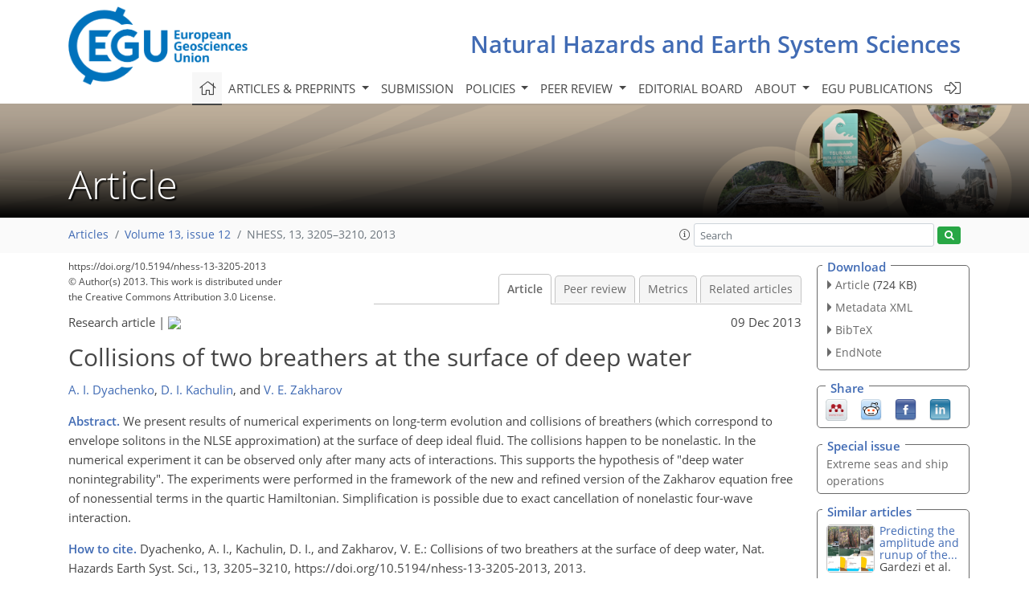

--- FILE ---
content_type: text/html; charset=UTF-8
request_url: https://editor.copernicus.org/similarArticles.php?article=20768&journal=7&isSecondStage=1&ajax=true
body_size: 502
content:

        
        <div class="widget dark-border download-and-links" id="similarArticles">
            <div class="legend journal-contentLinkColor">Similar articles</div>
            <div class="content">
                    <div class="grid-container">
                        <div class="mobile-grid-40 tablet-grid-40 grid-40 ">
                            <a class="similar-article-avatar" href="https://nhess.copernicus.org/articles/26/367/2026/" target="_blank">
                                <img  border="0" src="https://nhess.copernicus.org/articles/26/367/2026/nhess-26-367-2026-avatar-thumb80.png"  data-caption="© Author(s). Distributed under the Creative Commons Attribution 4.0 License." data-web="https://nhess.copernicus.org/articles/26/367/2026/nhess-26-367-2026-avatar-web.png" data-width="600" data-height="456">
                            </a>

                        </div>
                        <div class="mobile-grid-60 tablet-grid-60 grid-60">
                            <a class="article-title " target="_blank" href="https://nhess.copernicus.org/articles/26/367/2026/">
                                 Predicting the amplitude and runup of the...
                            </a>
                            <div class="authors">Gardezi et al.</div>
                        </div>
                    </div>

                    <div class="grid-container">
                        <div class="mobile-grid-40 tablet-grid-40 grid-40 ">
                            <a class="similar-article-avatar" href="https://nhess.copernicus.org/articles/25/4593/2025/" target="_blank">
                                <img  border="0" src="https://nhess.copernicus.org/articles/25/4593/2025/nhess-25-4593-2025-avatar-thumb80.png"  data-caption="© Author(s). Distributed under the Creative Commons Attribution 4.0 License." data-web="https://nhess.copernicus.org/articles/25/4593/2025/nhess-25-4593-2025-avatar-web.png" data-width="600" data-height="317">
                            </a>

                        </div>
                        <div class="mobile-grid-60 tablet-grid-60 grid-60">
                            <a class="article-title " target="_blank" href="https://nhess.copernicus.org/articles/25/4593/2025/">
                                 Computing extreme storm surges in Europe...
                            </a>
                            <div class="authors">Hermans et al.</div>
                        </div>
                    </div>

                    <div class="grid-container">
                        <div class="mobile-grid-40 tablet-grid-40 grid-40 ">
                            <a class="similar-article-avatar" href="https://nhess.copernicus.org/articles/25/4545/2025/" target="_blank">
                                <img  border="0" src="https://nhess.copernicus.org/articles/25/4545/2025/nhess-25-4545-2025-avatar-thumb80.png"  data-caption="© Author(s). Distributed under the Creative Commons Attribution 4.0 License." data-web="https://nhess.copernicus.org/articles/25/4545/2025/nhess-25-4545-2025-avatar-web.png" data-width="600" data-height="560">
                            </a>

                        </div>
                        <div class="mobile-grid-60 tablet-grid-60 grid-60">
                            <a class="article-title " target="_blank" href="https://nhess.copernicus.org/articles/25/4545/2025/">
                                 Automated tail-informed threshold...
                            </a>
                            <div class="authors">Collings et al.</div>
                        </div>
                    </div>

            </div>
        </div>
